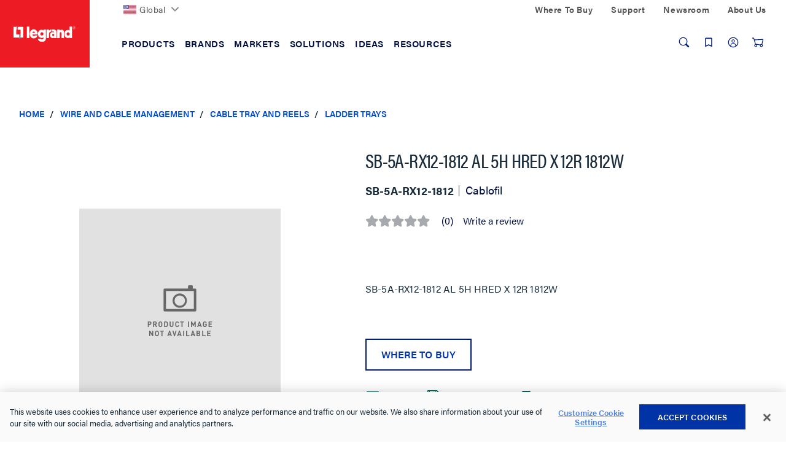

--- FILE ---
content_type: text/javascript; charset=utf-8
request_url: https://locate.pricespider.com/?ip=0&callback=PriceSpider.jsonp&_=1768779755133
body_size: 88
content:
/**/ typeof PriceSpider.jsonp === 'function' && PriceSpider.jsonp({"countryCode":"US","postalCode":"43085","city":"Columbus","county":"Franklin","state":"OH","latitude":39.96138,"longitude":-82.997749,"tax":0.075});